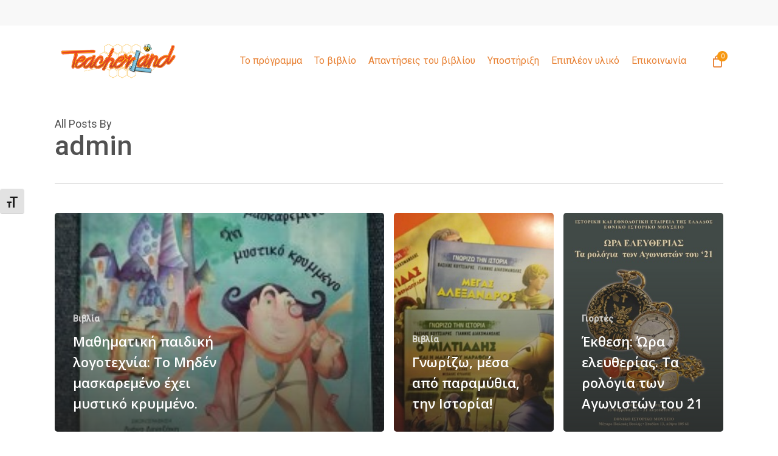

--- FILE ---
content_type: text/html; charset=UTF-8
request_url: https://robo-t.gr/author/admin/
body_size: 74200
content:
<!doctype html>
<html lang="el" class="no-js">
<head>
	<meta charset="UTF-8">
	<meta name="viewport" content="width=device-width, initial-scale=1, maximum-scale=1, user-scalable=0" /><meta name='robots' content='index, follow, max-image-preview:large, max-snippet:-1, max-video-preview:-1' />

	<!-- This site is optimized with the Yoast SEO plugin v21.8.1 - https://yoast.com/wordpress/plugins/seo/ -->
	<title>admin, Συντάκης στο Robo-T</title>
	<link rel="canonical" href="https://robo-t.gr/author/admin/" />
	<meta property="og:locale" content="el_GR" />
	<meta property="og:type" content="profile" />
	<meta property="og:title" content="admin, Συντάκης στο Robo-T" />
	<meta property="og:url" content="https://robo-t.gr/author/admin/" />
	<meta property="og:site_name" content="Robo-T" />
	<meta property="og:image" content="https://secure.gravatar.com/avatar/483c82b1698b99ab1d2682d4302428bf?s=500&d=mm&r=g" />
	<meta name="twitter:card" content="summary_large_image" />
	<script type="application/ld+json" class="yoast-schema-graph">{"@context":"https://schema.org","@graph":[{"@type":"ProfilePage","@id":"https://robo-t.gr/author/admin/","url":"https://robo-t.gr/author/admin/","name":"admin, Συντάκης στο Robo-T","isPartOf":{"@id":"https://robo-t.gr/#website"},"primaryImageOfPage":{"@id":"https://robo-t.gr/author/admin/#primaryimage"},"image":{"@id":"https://robo-t.gr/author/admin/#primaryimage"},"thumbnailUrl":"https://robo-t.gr/wp-content/uploads/2020/03/miden2.jpg","breadcrumb":{"@id":"https://robo-t.gr/author/admin/#breadcrumb"},"inLanguage":"el","potentialAction":[{"@type":"ReadAction","target":["https://robo-t.gr/author/admin/"]}]},{"@type":"ImageObject","inLanguage":"el","@id":"https://robo-t.gr/author/admin/#primaryimage","url":"https://robo-t.gr/wp-content/uploads/2020/03/miden2.jpg","contentUrl":"https://robo-t.gr/wp-content/uploads/2020/03/miden2.jpg","width":224,"height":288},{"@type":"BreadcrumbList","@id":"https://robo-t.gr/author/admin/#breadcrumb","itemListElement":[{"@type":"ListItem","position":1,"name":"Αρχική","item":"https://robo-t.gr/"},{"@type":"ListItem","position":2,"name":"Αρχεία για admin"}]},{"@type":"WebSite","@id":"https://robo-t.gr/#website","url":"https://robo-t.gr/","name":"Teacherland:","description":"Πληροφορική και Ρομποτική για το δημοτικό","publisher":{"@id":"https://robo-t.gr/#organization"},"potentialAction":[{"@type":"SearchAction","target":{"@type":"EntryPoint","urlTemplate":"https://robo-t.gr/?s={search_term_string}"},"query-input":"required name=search_term_string"}],"inLanguage":"el"},{"@type":"Organization","@id":"https://robo-t.gr/#organization","name":"teacherland.gr","url":"https://robo-t.gr/","logo":{"@type":"ImageObject","inLanguage":"el","@id":"https://robo-t.gr/#/schema/logo/image/","url":"https://i0.wp.com/www.teacherland.gr/wp-content/uploads/2020/03/logo.png?fit=419%2C120&ssl=1","contentUrl":"https://i0.wp.com/www.teacherland.gr/wp-content/uploads/2020/03/logo.png?fit=419%2C120&ssl=1","width":419,"height":120,"caption":"teacherland.gr"},"image":{"@id":"https://robo-t.gr/#/schema/logo/image/"},"sameAs":["https://www.facebook.com/teacherland.gr","https://www.instagram.com/teacherlandedu/","https://www.youtube.com/teacherlandeducation"]},{"@type":"Person","@id":"https://robo-t.gr/#/schema/person/9a8de2ea9d8e817a1f36f773a685e22e","name":"admin","image":{"@type":"ImageObject","inLanguage":"el","@id":"https://robo-t.gr/#/schema/person/image/","url":"https://secure.gravatar.com/avatar/483c82b1698b99ab1d2682d4302428bf?s=96&d=mm&r=g","contentUrl":"https://secure.gravatar.com/avatar/483c82b1698b99ab1d2682d4302428bf?s=96&d=mm&r=g","caption":"admin"},"mainEntityOfPage":{"@id":"https://robo-t.gr/author/admin/"}}]}</script>
	<!-- / Yoast SEO plugin. -->


<link rel='dns-prefetch' href='//www.googletagmanager.com' />
<link rel='dns-prefetch' href='//fonts.googleapis.com' />
<link rel="alternate" type="application/rss+xml" title="Ροή RSS &raquo; Robo-T" href="https://robo-t.gr/feed/" />
<link rel="alternate" type="application/rss+xml" title="Ροή Σχολίων &raquo; Robo-T" href="https://robo-t.gr/comments/feed/" />
<link rel="alternate" type="application/rss+xml" title="Robo-T &raquo; Κανάλι άρθρων του/της admin" href="https://robo-t.gr/author/admin/feed/" />
<script type="text/javascript">
window._wpemojiSettings = {"baseUrl":"https:\/\/s.w.org\/images\/core\/emoji\/14.0.0\/72x72\/","ext":".png","svgUrl":"https:\/\/s.w.org\/images\/core\/emoji\/14.0.0\/svg\/","svgExt":".svg","source":{"concatemoji":"https:\/\/robo-t.gr\/wp-includes\/js\/wp-emoji-release.min.js?ver=6.2.8"}};
/*! This file is auto-generated */
!function(e,a,t){var n,r,o,i=a.createElement("canvas"),p=i.getContext&&i.getContext("2d");function s(e,t){p.clearRect(0,0,i.width,i.height),p.fillText(e,0,0);e=i.toDataURL();return p.clearRect(0,0,i.width,i.height),p.fillText(t,0,0),e===i.toDataURL()}function c(e){var t=a.createElement("script");t.src=e,t.defer=t.type="text/javascript",a.getElementsByTagName("head")[0].appendChild(t)}for(o=Array("flag","emoji"),t.supports={everything:!0,everythingExceptFlag:!0},r=0;r<o.length;r++)t.supports[o[r]]=function(e){if(p&&p.fillText)switch(p.textBaseline="top",p.font="600 32px Arial",e){case"flag":return s("\ud83c\udff3\ufe0f\u200d\u26a7\ufe0f","\ud83c\udff3\ufe0f\u200b\u26a7\ufe0f")?!1:!s("\ud83c\uddfa\ud83c\uddf3","\ud83c\uddfa\u200b\ud83c\uddf3")&&!s("\ud83c\udff4\udb40\udc67\udb40\udc62\udb40\udc65\udb40\udc6e\udb40\udc67\udb40\udc7f","\ud83c\udff4\u200b\udb40\udc67\u200b\udb40\udc62\u200b\udb40\udc65\u200b\udb40\udc6e\u200b\udb40\udc67\u200b\udb40\udc7f");case"emoji":return!s("\ud83e\udef1\ud83c\udffb\u200d\ud83e\udef2\ud83c\udfff","\ud83e\udef1\ud83c\udffb\u200b\ud83e\udef2\ud83c\udfff")}return!1}(o[r]),t.supports.everything=t.supports.everything&&t.supports[o[r]],"flag"!==o[r]&&(t.supports.everythingExceptFlag=t.supports.everythingExceptFlag&&t.supports[o[r]]);t.supports.everythingExceptFlag=t.supports.everythingExceptFlag&&!t.supports.flag,t.DOMReady=!1,t.readyCallback=function(){t.DOMReady=!0},t.supports.everything||(n=function(){t.readyCallback()},a.addEventListener?(a.addEventListener("DOMContentLoaded",n,!1),e.addEventListener("load",n,!1)):(e.attachEvent("onload",n),a.attachEvent("onreadystatechange",function(){"complete"===a.readyState&&t.readyCallback()})),(e=t.source||{}).concatemoji?c(e.concatemoji):e.wpemoji&&e.twemoji&&(c(e.twemoji),c(e.wpemoji)))}(window,document,window._wpemojiSettings);
</script>
<style type="text/css">
img.wp-smiley,
img.emoji {
	display: inline !important;
	border: none !important;
	box-shadow: none !important;
	height: 1em !important;
	width: 1em !important;
	margin: 0 0.07em !important;
	vertical-align: -0.1em !important;
	background: none !important;
	padding: 0 !important;
}
</style>
	<link rel='stylesheet' id='wp-block-library-css' href='https://robo-t.gr/wp-includes/css/dist/block-library/style.min.css?ver=6.2.8' type='text/css' media='all' />
<link rel='stylesheet' id='wc-blocks-vendors-style-css' href='https://robo-t.gr/wp-content/plugins/woocommerce/packages/woocommerce-blocks/build/wc-blocks-vendors-style.css?ver=10.2.4' type='text/css' media='all' />
<link rel='stylesheet' id='wc-blocks-style-css' href='https://robo-t.gr/wp-content/plugins/woocommerce/packages/woocommerce-blocks/build/wc-blocks-style.css?ver=10.2.4' type='text/css' media='all' />
<link rel='stylesheet' id='classic-theme-styles-css' href='https://robo-t.gr/wp-includes/css/classic-themes.min.css?ver=6.2.8' type='text/css' media='all' />
<style id='global-styles-inline-css' type='text/css'>
body{--wp--preset--color--black: #000000;--wp--preset--color--cyan-bluish-gray: #abb8c3;--wp--preset--color--white: #ffffff;--wp--preset--color--pale-pink: #f78da7;--wp--preset--color--vivid-red: #cf2e2e;--wp--preset--color--luminous-vivid-orange: #ff6900;--wp--preset--color--luminous-vivid-amber: #fcb900;--wp--preset--color--light-green-cyan: #7bdcb5;--wp--preset--color--vivid-green-cyan: #00d084;--wp--preset--color--pale-cyan-blue: #8ed1fc;--wp--preset--color--vivid-cyan-blue: #0693e3;--wp--preset--color--vivid-purple: #9b51e0;--wp--preset--gradient--vivid-cyan-blue-to-vivid-purple: linear-gradient(135deg,rgba(6,147,227,1) 0%,rgb(155,81,224) 100%);--wp--preset--gradient--light-green-cyan-to-vivid-green-cyan: linear-gradient(135deg,rgb(122,220,180) 0%,rgb(0,208,130) 100%);--wp--preset--gradient--luminous-vivid-amber-to-luminous-vivid-orange: linear-gradient(135deg,rgba(252,185,0,1) 0%,rgba(255,105,0,1) 100%);--wp--preset--gradient--luminous-vivid-orange-to-vivid-red: linear-gradient(135deg,rgba(255,105,0,1) 0%,rgb(207,46,46) 100%);--wp--preset--gradient--very-light-gray-to-cyan-bluish-gray: linear-gradient(135deg,rgb(238,238,238) 0%,rgb(169,184,195) 100%);--wp--preset--gradient--cool-to-warm-spectrum: linear-gradient(135deg,rgb(74,234,220) 0%,rgb(151,120,209) 20%,rgb(207,42,186) 40%,rgb(238,44,130) 60%,rgb(251,105,98) 80%,rgb(254,248,76) 100%);--wp--preset--gradient--blush-light-purple: linear-gradient(135deg,rgb(255,206,236) 0%,rgb(152,150,240) 100%);--wp--preset--gradient--blush-bordeaux: linear-gradient(135deg,rgb(254,205,165) 0%,rgb(254,45,45) 50%,rgb(107,0,62) 100%);--wp--preset--gradient--luminous-dusk: linear-gradient(135deg,rgb(255,203,112) 0%,rgb(199,81,192) 50%,rgb(65,88,208) 100%);--wp--preset--gradient--pale-ocean: linear-gradient(135deg,rgb(255,245,203) 0%,rgb(182,227,212) 50%,rgb(51,167,181) 100%);--wp--preset--gradient--electric-grass: linear-gradient(135deg,rgb(202,248,128) 0%,rgb(113,206,126) 100%);--wp--preset--gradient--midnight: linear-gradient(135deg,rgb(2,3,129) 0%,rgb(40,116,252) 100%);--wp--preset--duotone--dark-grayscale: url('#wp-duotone-dark-grayscale');--wp--preset--duotone--grayscale: url('#wp-duotone-grayscale');--wp--preset--duotone--purple-yellow: url('#wp-duotone-purple-yellow');--wp--preset--duotone--blue-red: url('#wp-duotone-blue-red');--wp--preset--duotone--midnight: url('#wp-duotone-midnight');--wp--preset--duotone--magenta-yellow: url('#wp-duotone-magenta-yellow');--wp--preset--duotone--purple-green: url('#wp-duotone-purple-green');--wp--preset--duotone--blue-orange: url('#wp-duotone-blue-orange');--wp--preset--font-size--small: 13px;--wp--preset--font-size--medium: 20px;--wp--preset--font-size--large: 36px;--wp--preset--font-size--x-large: 42px;--wp--preset--spacing--20: 0.44rem;--wp--preset--spacing--30: 0.67rem;--wp--preset--spacing--40: 1rem;--wp--preset--spacing--50: 1.5rem;--wp--preset--spacing--60: 2.25rem;--wp--preset--spacing--70: 3.38rem;--wp--preset--spacing--80: 5.06rem;--wp--preset--shadow--natural: 6px 6px 9px rgba(0, 0, 0, 0.2);--wp--preset--shadow--deep: 12px 12px 50px rgba(0, 0, 0, 0.4);--wp--preset--shadow--sharp: 6px 6px 0px rgba(0, 0, 0, 0.2);--wp--preset--shadow--outlined: 6px 6px 0px -3px rgba(255, 255, 255, 1), 6px 6px rgba(0, 0, 0, 1);--wp--preset--shadow--crisp: 6px 6px 0px rgba(0, 0, 0, 1);}:where(.is-layout-flex){gap: 0.5em;}body .is-layout-flow > .alignleft{float: left;margin-inline-start: 0;margin-inline-end: 2em;}body .is-layout-flow > .alignright{float: right;margin-inline-start: 2em;margin-inline-end: 0;}body .is-layout-flow > .aligncenter{margin-left: auto !important;margin-right: auto !important;}body .is-layout-constrained > .alignleft{float: left;margin-inline-start: 0;margin-inline-end: 2em;}body .is-layout-constrained > .alignright{float: right;margin-inline-start: 2em;margin-inline-end: 0;}body .is-layout-constrained > .aligncenter{margin-left: auto !important;margin-right: auto !important;}body .is-layout-constrained > :where(:not(.alignleft):not(.alignright):not(.alignfull)){max-width: var(--wp--style--global--content-size);margin-left: auto !important;margin-right: auto !important;}body .is-layout-constrained > .alignwide{max-width: var(--wp--style--global--wide-size);}body .is-layout-flex{display: flex;}body .is-layout-flex{flex-wrap: wrap;align-items: center;}body .is-layout-flex > *{margin: 0;}:where(.wp-block-columns.is-layout-flex){gap: 2em;}.has-black-color{color: var(--wp--preset--color--black) !important;}.has-cyan-bluish-gray-color{color: var(--wp--preset--color--cyan-bluish-gray) !important;}.has-white-color{color: var(--wp--preset--color--white) !important;}.has-pale-pink-color{color: var(--wp--preset--color--pale-pink) !important;}.has-vivid-red-color{color: var(--wp--preset--color--vivid-red) !important;}.has-luminous-vivid-orange-color{color: var(--wp--preset--color--luminous-vivid-orange) !important;}.has-luminous-vivid-amber-color{color: var(--wp--preset--color--luminous-vivid-amber) !important;}.has-light-green-cyan-color{color: var(--wp--preset--color--light-green-cyan) !important;}.has-vivid-green-cyan-color{color: var(--wp--preset--color--vivid-green-cyan) !important;}.has-pale-cyan-blue-color{color: var(--wp--preset--color--pale-cyan-blue) !important;}.has-vivid-cyan-blue-color{color: var(--wp--preset--color--vivid-cyan-blue) !important;}.has-vivid-purple-color{color: var(--wp--preset--color--vivid-purple) !important;}.has-black-background-color{background-color: var(--wp--preset--color--black) !important;}.has-cyan-bluish-gray-background-color{background-color: var(--wp--preset--color--cyan-bluish-gray) !important;}.has-white-background-color{background-color: var(--wp--preset--color--white) !important;}.has-pale-pink-background-color{background-color: var(--wp--preset--color--pale-pink) !important;}.has-vivid-red-background-color{background-color: var(--wp--preset--color--vivid-red) !important;}.has-luminous-vivid-orange-background-color{background-color: var(--wp--preset--color--luminous-vivid-orange) !important;}.has-luminous-vivid-amber-background-color{background-color: var(--wp--preset--color--luminous-vivid-amber) !important;}.has-light-green-cyan-background-color{background-color: var(--wp--preset--color--light-green-cyan) !important;}.has-vivid-green-cyan-background-color{background-color: var(--wp--preset--color--vivid-green-cyan) !important;}.has-pale-cyan-blue-background-color{background-color: var(--wp--preset--color--pale-cyan-blue) !important;}.has-vivid-cyan-blue-background-color{background-color: var(--wp--preset--color--vivid-cyan-blue) !important;}.has-vivid-purple-background-color{background-color: var(--wp--preset--color--vivid-purple) !important;}.has-black-border-color{border-color: var(--wp--preset--color--black) !important;}.has-cyan-bluish-gray-border-color{border-color: var(--wp--preset--color--cyan-bluish-gray) !important;}.has-white-border-color{border-color: var(--wp--preset--color--white) !important;}.has-pale-pink-border-color{border-color: var(--wp--preset--color--pale-pink) !important;}.has-vivid-red-border-color{border-color: var(--wp--preset--color--vivid-red) !important;}.has-luminous-vivid-orange-border-color{border-color: var(--wp--preset--color--luminous-vivid-orange) !important;}.has-luminous-vivid-amber-border-color{border-color: var(--wp--preset--color--luminous-vivid-amber) !important;}.has-light-green-cyan-border-color{border-color: var(--wp--preset--color--light-green-cyan) !important;}.has-vivid-green-cyan-border-color{border-color: var(--wp--preset--color--vivid-green-cyan) !important;}.has-pale-cyan-blue-border-color{border-color: var(--wp--preset--color--pale-cyan-blue) !important;}.has-vivid-cyan-blue-border-color{border-color: var(--wp--preset--color--vivid-cyan-blue) !important;}.has-vivid-purple-border-color{border-color: var(--wp--preset--color--vivid-purple) !important;}.has-vivid-cyan-blue-to-vivid-purple-gradient-background{background: var(--wp--preset--gradient--vivid-cyan-blue-to-vivid-purple) !important;}.has-light-green-cyan-to-vivid-green-cyan-gradient-background{background: var(--wp--preset--gradient--light-green-cyan-to-vivid-green-cyan) !important;}.has-luminous-vivid-amber-to-luminous-vivid-orange-gradient-background{background: var(--wp--preset--gradient--luminous-vivid-amber-to-luminous-vivid-orange) !important;}.has-luminous-vivid-orange-to-vivid-red-gradient-background{background: var(--wp--preset--gradient--luminous-vivid-orange-to-vivid-red) !important;}.has-very-light-gray-to-cyan-bluish-gray-gradient-background{background: var(--wp--preset--gradient--very-light-gray-to-cyan-bluish-gray) !important;}.has-cool-to-warm-spectrum-gradient-background{background: var(--wp--preset--gradient--cool-to-warm-spectrum) !important;}.has-blush-light-purple-gradient-background{background: var(--wp--preset--gradient--blush-light-purple) !important;}.has-blush-bordeaux-gradient-background{background: var(--wp--preset--gradient--blush-bordeaux) !important;}.has-luminous-dusk-gradient-background{background: var(--wp--preset--gradient--luminous-dusk) !important;}.has-pale-ocean-gradient-background{background: var(--wp--preset--gradient--pale-ocean) !important;}.has-electric-grass-gradient-background{background: var(--wp--preset--gradient--electric-grass) !important;}.has-midnight-gradient-background{background: var(--wp--preset--gradient--midnight) !important;}.has-small-font-size{font-size: var(--wp--preset--font-size--small) !important;}.has-medium-font-size{font-size: var(--wp--preset--font-size--medium) !important;}.has-large-font-size{font-size: var(--wp--preset--font-size--large) !important;}.has-x-large-font-size{font-size: var(--wp--preset--font-size--x-large) !important;}
.wp-block-navigation a:where(:not(.wp-element-button)){color: inherit;}
:where(.wp-block-columns.is-layout-flex){gap: 2em;}
.wp-block-pullquote{font-size: 1.5em;line-height: 1.6;}
</style>
<link rel='stylesheet' id='woocommerce-layout-css' href='https://robo-t.gr/wp-content/plugins/woocommerce/assets/css/woocommerce-layout.css?ver=7.8.2' type='text/css' media='all' />
<link rel='stylesheet' id='woocommerce-smallscreen-css' href='https://robo-t.gr/wp-content/plugins/woocommerce/assets/css/woocommerce-smallscreen.css?ver=7.8.2' type='text/css' media='only screen and (max-width: 768px)' />
<link rel='stylesheet' id='woocommerce-general-css' href='https://robo-t.gr/wp-content/plugins/woocommerce/assets/css/woocommerce.css?ver=7.8.2' type='text/css' media='all' />
<style id='woocommerce-inline-inline-css' type='text/css'>
.woocommerce form .form-row .required { visibility: visible; }
</style>
<link rel='stylesheet' id='ui-font-css' href='https://robo-t.gr/wp-content/plugins/wp-accessibility/toolbar/fonts/css/a11y-toolbar.css?ver=2.2.6' type='text/css' media='all' />
<link rel='stylesheet' id='wpa-toolbar-css' href='https://robo-t.gr/wp-content/plugins/wp-accessibility/toolbar/css/a11y.css?ver=2.2.6' type='text/css' media='all' />
<link rel='stylesheet' id='ui-fontsize.css-css' href='https://robo-t.gr/wp-content/plugins/wp-accessibility/toolbar/css/a11y-fontsize.css?ver=2.2.6' type='text/css' media='all' />
<style id='ui-fontsize.css-inline-css' type='text/css'>
html { --wpa-font-size: clamp( 24px, 1.5rem, 36px ); --wpa-h1-size : clamp( 48px, 3rem, 72px ); --wpa-h2-size : clamp( 40px, 2.5rem, 60px ); --wpa-h3-size : clamp( 32px, 2rem, 48px ); --wpa-h4-size : clamp( 28px, 1.75rem, 42px ); --wpa-sub-list-size: 1.1em; --wpa-sub-sub-list-size: 1em; } 
</style>
<link rel='stylesheet' id='wpa-style-css' href='https://robo-t.gr/wp-content/plugins/wp-accessibility/css/wpa-style.css?ver=2.2.6' type='text/css' media='all' />
<style id='wpa-style-inline-css' type='text/css'>

.wpa-visible-ltr#skiplinks a,  .wpa-visible-ltr#skiplinks a:visited {
	
}
.wpa-visible-ltr#skiplinks a:active, .wpa-visible-ltr#skiplinks a:hover, .wpa-visible-ltr#skiplinks a:focus {
	
}
	:root { --admin-bar-top : 7px; }
</style>
<link rel='stylesheet' id='font-awesome-css' href='https://robo-t.gr/wp-content/themes/salient/css/font-awesome-legacy.min.css?ver=4.7.1' type='text/css' media='all' />
<link rel='stylesheet' id='salient-grid-system-css' href='https://robo-t.gr/wp-content/themes/salient/css/build/grid-system.css?ver=15.0.4' type='text/css' media='all' />
<link rel='stylesheet' id='main-styles-css' href='https://robo-t.gr/wp-content/themes/salient/css/build/style.css?ver=15.0.4' type='text/css' media='all' />
<link rel='stylesheet' id='nectar-header-secondary-nav-css' href='https://robo-t.gr/wp-content/themes/salient/css/build/header/header-secondary-nav.css?ver=15.0.4' type='text/css' media='all' />
<link rel='stylesheet' id='nectar_default_font_open_sans-css' href='https://fonts.googleapis.com/css?family=Open+Sans%3A300%2C400%2C600%2C700&#038;subset=latin%2Clatin-ext' type='text/css' media='all' />
<link rel='stylesheet' id='nectar-blog-auto-masonry-meta-overlaid-spaced-css' href='https://robo-t.gr/wp-content/themes/salient/css/build/blog/auto-masonry-meta-overlaid-spaced.css?ver=15.0.4' type='text/css' media='all' />
<link rel='stylesheet' id='responsive-css' href='https://robo-t.gr/wp-content/themes/salient/css/build/responsive.css?ver=15.0.4' type='text/css' media='all' />
<link rel='stylesheet' id='nectar-product-style-classic-css' href='https://robo-t.gr/wp-content/themes/salient/css/build/third-party/woocommerce/product-style-classic.css?ver=15.0.4' type='text/css' media='all' />
<link rel='stylesheet' id='woocommerce-css' href='https://robo-t.gr/wp-content/themes/salient/css/build/woocommerce.css?ver=15.0.4' type='text/css' media='all' />
<link rel='stylesheet' id='skin-material-css' href='https://robo-t.gr/wp-content/themes/salient/css/build/skin-material.css?ver=15.0.4' type='text/css' media='all' />
<link rel='stylesheet' id='salient-wp-menu-dynamic-css' href='https://robo-t.gr/wp-content/uploads/salient/menu-dynamic.css?ver=58725' type='text/css' media='all' />
<link rel='stylesheet' id='tablepress-default-css' href='https://robo-t.gr/wp-content/plugins/tablepress/css/build/default.css?ver=3.2.6' type='text/css' media='all' />
<link rel='stylesheet' id='dynamic-css-css' href='https://robo-t.gr/wp-content/themes/salient/css/salient-dynamic-styles.css?ver=49072' type='text/css' media='all' />
<style id='dynamic-css-inline-css' type='text/css'>
.archive.author .row .col.section-title span,.archive.category .row .col.section-title span,.archive.tag .row .col.section-title span,.archive.date .row .col.section-title span{padding-left:0}body.author #page-header-wrap #page-header-bg,body.category #page-header-wrap #page-header-bg,body.tag #page-header-wrap #page-header-bg,body.date #page-header-wrap #page-header-bg{height:auto;padding-top:8%;padding-bottom:8%;}.archive #page-header-wrap{height:auto;}.archive.category .row .col.section-title p,.archive.tag .row .col.section-title p{margin-top:10px;}body[data-bg-header="true"].category .container-wrap,body[data-bg-header="true"].author .container-wrap,body[data-bg-header="true"].date .container-wrap,body[data-bg-header="true"].blog .container-wrap{padding-top:4.1em!important}body[data-bg-header="true"].archive .container-wrap.meta_overlaid_blog,body[data-bg-header="true"].category .container-wrap.meta_overlaid_blog,body[data-bg-header="true"].author .container-wrap.meta_overlaid_blog,body[data-bg-header="true"].date .container-wrap.meta_overlaid_blog{padding-top:0!important;}body.archive #page-header-bg:not(.fullscreen-header) .span_6{position:relative;-webkit-transform:none;transform:none;top:0;}@media only screen and (min-width:1000px){body #ajax-content-wrap.no-scroll{min-height:calc(100vh - 158px);height:calc(100vh - 158px)!important;}}@media only screen and (min-width:1000px){#page-header-wrap.fullscreen-header,#page-header-wrap.fullscreen-header #page-header-bg,html:not(.nectar-box-roll-loaded) .nectar-box-roll > #page-header-bg.fullscreen-header,.nectar_fullscreen_zoom_recent_projects,#nectar_fullscreen_rows:not(.afterLoaded) > div{height:calc(100vh - 157px);}.wpb_row.vc_row-o-full-height.top-level,.wpb_row.vc_row-o-full-height.top-level > .col.span_12{min-height:calc(100vh - 157px);}html:not(.nectar-box-roll-loaded) .nectar-box-roll > #page-header-bg.fullscreen-header{top:158px;}.nectar-slider-wrap[data-fullscreen="true"]:not(.loaded),.nectar-slider-wrap[data-fullscreen="true"]:not(.loaded) .swiper-container{height:calc(100vh - 156px)!important;}.admin-bar .nectar-slider-wrap[data-fullscreen="true"]:not(.loaded),.admin-bar .nectar-slider-wrap[data-fullscreen="true"]:not(.loaded) .swiper-container{height:calc(100vh - 156px - 32px)!important;}}.admin-bar[class*="page-template-template-no-header"] .wpb_row.vc_row-o-full-height.top-level,.admin-bar[class*="page-template-template-no-header"] .wpb_row.vc_row-o-full-height.top-level > .col.span_12{min-height:calc(100vh - 32px);}body[class*="page-template-template-no-header"] .wpb_row.vc_row-o-full-height.top-level,body[class*="page-template-template-no-header"] .wpb_row.vc_row-o-full-height.top-level > .col.span_12{min-height:100vh;}@media only screen and (max-width:999px){.using-mobile-browser #nectar_fullscreen_rows:not(.afterLoaded):not([data-mobile-disable="on"]) > div{height:calc(100vh - 136px);}.using-mobile-browser .wpb_row.vc_row-o-full-height.top-level,.using-mobile-browser .wpb_row.vc_row-o-full-height.top-level > .col.span_12,[data-permanent-transparent="1"].using-mobile-browser .wpb_row.vc_row-o-full-height.top-level,[data-permanent-transparent="1"].using-mobile-browser .wpb_row.vc_row-o-full-height.top-level > .col.span_12{min-height:calc(100vh - 136px);}html:not(.nectar-box-roll-loaded) .nectar-box-roll > #page-header-bg.fullscreen-header,.nectar_fullscreen_zoom_recent_projects,.nectar-slider-wrap[data-fullscreen="true"]:not(.loaded),.nectar-slider-wrap[data-fullscreen="true"]:not(.loaded) .swiper-container,#nectar_fullscreen_rows:not(.afterLoaded):not([data-mobile-disable="on"]) > div{height:calc(100vh - 83px);}.wpb_row.vc_row-o-full-height.top-level,.wpb_row.vc_row-o-full-height.top-level > .col.span_12{min-height:calc(100vh - 83px);}body[data-transparent-header="false"] #ajax-content-wrap.no-scroll{min-height:calc(100vh - 83px);height:calc(100vh - 83px);}}.post-type-archive-product.woocommerce .container-wrap,.tax-product_cat.woocommerce .container-wrap{background-color:#f6f6f6;}.woocommerce.single-product #single-meta{position:relative!important;top:0!important;margin:0;left:8px;height:auto;}.woocommerce.single-product #single-meta:after{display:block;content:" ";clear:both;height:1px;}.woocommerce ul.products li.product.material,.woocommerce-page ul.products li.product.material{background-color:#ffffff;}.woocommerce ul.products li.product.minimal .product-wrap,.woocommerce ul.products li.product.minimal .background-color-expand,.woocommerce-page ul.products li.product.minimal .product-wrap,.woocommerce-page ul.products li.product.minimal .background-color-expand{background-color:#ffffff;}.screen-reader-text,.nectar-skip-to-content:not(:focus){border:0;clip:rect(1px,1px,1px,1px);clip-path:inset(50%);height:1px;margin:-1px;overflow:hidden;padding:0;position:absolute!important;width:1px;word-wrap:normal!important;}.row .col img:not([srcset]){width:auto;}.row .col img.img-with-animation.nectar-lazy:not([srcset]){width:100%;}
.rpt_feature
{
    	font-size: 18px !important;
}

.rpt_description
{
    	font-size: 18px !important;
}
</style>
<link rel='stylesheet' id='rpt-css' href='https://robo-t.gr/wp-content/plugins/dk-pricr-responsive-pricing-table/inc/css/rpt_style.min.css?ver=5.1.13' type='text/css' media='all' />
<link rel='stylesheet' id='redux-google-fonts-salient_redux-css' href='https://fonts.googleapis.com/css?family=Roboto%3A400%2C500&#038;ver=1686841239' type='text/css' media='all' />
<script type='text/javascript' src='https://robo-t.gr/wp-includes/js/jquery/jquery.min.js?ver=3.6.4' id='jquery-core-js'></script>
<script type='text/javascript' src='https://robo-t.gr/wp-includes/js/jquery/jquery-migrate.min.js?ver=3.4.0' id='jquery-migrate-js'></script>
<script type='text/javascript' src='https://robo-t.gr/wp-content/plugins/dk-pricr-responsive-pricing-table/inc/js/rpt.min.js?ver=5.1.13' id='rpt-js'></script>
<link rel="https://api.w.org/" href="https://robo-t.gr/wp-json/" /><link rel="alternate" type="application/json" href="https://robo-t.gr/wp-json/wp/v2/users/1" /><link rel="EditURI" type="application/rsd+xml" title="RSD" href="https://robo-t.gr/xmlrpc.php?rsd" />
<link rel="wlwmanifest" type="application/wlwmanifest+xml" href="https://robo-t.gr/wp-includes/wlwmanifest.xml" />
<meta name="generator" content="WordPress 6.2.8" />
<meta name="generator" content="WooCommerce 7.8.2" />
<script type="text/javascript"> var root = document.getElementsByTagName( "html" )[0]; root.setAttribute( "class", "js" ); </script><!-- Global site tag (gtag.js) - Google Analytics -->
<script async src="https://www.googletagmanager.com/gtag/js?id=UA-67837630-1"></script>
<script>
  window.dataLayer = window.dataLayer || [];
  function gtag(){dataLayer.push(arguments);}
  gtag('js', new Date());

  gtag('config', 'UA-67837630-1');
</script>	<noscript><style>.woocommerce-product-gallery{ opacity: 1 !important; }</style></noscript>
	<meta name="generator" content="Powered by WPBakery Page Builder - drag and drop page builder for WordPress."/>
<link rel="icon" href="https://robo-t.gr/wp-content/uploads/2023/06/cropped-HighresScreenshot00002-32x32.jpg" sizes="32x32" />
<link rel="icon" href="https://robo-t.gr/wp-content/uploads/2023/06/cropped-HighresScreenshot00002-192x192.jpg" sizes="192x192" />
<link rel="apple-touch-icon" href="https://robo-t.gr/wp-content/uploads/2023/06/cropped-HighresScreenshot00002-180x180.jpg" />
<meta name="msapplication-TileImage" content="https://robo-t.gr/wp-content/uploads/2023/06/cropped-HighresScreenshot00002-270x270.jpg" />
<noscript><style> .wpb_animate_when_almost_visible { opacity: 1; }</style></noscript></head><body class="archive author author-admin author-1 theme-salient woocommerce-no-js wpa-excerpt material wpb-js-composer js-comp-ver-6.9.1 vc_responsive" data-footer-reveal="1" data-footer-reveal-shadow="none" data-header-format="default" data-body-border="off" data-boxed-style="" data-header-breakpoint="1000" data-dropdown-style="minimal" data-cae="easeOutCubic" data-cad="750" data-megamenu-width="contained" data-aie="none" data-ls="fancybox" data-apte="standard" data-hhun="0" data-fancy-form-rcs="default" data-form-style="default" data-form-submit="regular" data-is="minimal" data-button-style="slightly_rounded_shadow" data-user-account-button="false" data-flex-cols="true" data-col-gap="default" data-header-inherit-rc="false" data-header-search="false" data-animated-anchors="true" data-ajax-transitions="false" data-full-width-header="false" data-slide-out-widget-area="true" data-slide-out-widget-area-style="simple" data-user-set-ocm="off" data-loading-animation="none" data-bg-header="false" data-responsive="1" data-ext-responsive="true" data-ext-padding="90" data-header-resize="1" data-header-color="custom" data-transparent-header="false" data-cart="true" data-remove-m-parallax="" data-remove-m-video-bgs="" data-m-animate="0" data-force-header-trans-color="light" data-smooth-scrolling="0" data-permanent-transparent="false" >
	
	<script type="text/javascript">
	 (function(window, document) {

		 if(navigator.userAgent.match(/(Android|iPod|iPhone|iPad|BlackBerry|IEMobile|Opera Mini)/)) {
			 document.body.className += " using-mobile-browser mobile ";
		 }

		 if( !("ontouchstart" in window) ) {

			 var body = document.querySelector("body");
			 var winW = window.innerWidth;
			 var bodyW = body.clientWidth;

			 if (winW > bodyW + 4) {
				 body.setAttribute("style", "--scroll-bar-w: " + (winW - bodyW - 4) + "px");
			 } else {
				 body.setAttribute("style", "--scroll-bar-w: 0px");
			 }
		 }

	 })(window, document);
   </script><svg xmlns="http://www.w3.org/2000/svg" viewBox="0 0 0 0" width="0" height="0" focusable="false" role="none" style="visibility: hidden; position: absolute; left: -9999px; overflow: hidden;" ><defs><filter id="wp-duotone-dark-grayscale"><feColorMatrix color-interpolation-filters="sRGB" type="matrix" values=" .299 .587 .114 0 0 .299 .587 .114 0 0 .299 .587 .114 0 0 .299 .587 .114 0 0 " /><feComponentTransfer color-interpolation-filters="sRGB" ><feFuncR type="table" tableValues="0 0.49803921568627" /><feFuncG type="table" tableValues="0 0.49803921568627" /><feFuncB type="table" tableValues="0 0.49803921568627" /><feFuncA type="table" tableValues="1 1" /></feComponentTransfer><feComposite in2="SourceGraphic" operator="in" /></filter></defs></svg><svg xmlns="http://www.w3.org/2000/svg" viewBox="0 0 0 0" width="0" height="0" focusable="false" role="none" style="visibility: hidden; position: absolute; left: -9999px; overflow: hidden;" ><defs><filter id="wp-duotone-grayscale"><feColorMatrix color-interpolation-filters="sRGB" type="matrix" values=" .299 .587 .114 0 0 .299 .587 .114 0 0 .299 .587 .114 0 0 .299 .587 .114 0 0 " /><feComponentTransfer color-interpolation-filters="sRGB" ><feFuncR type="table" tableValues="0 1" /><feFuncG type="table" tableValues="0 1" /><feFuncB type="table" tableValues="0 1" /><feFuncA type="table" tableValues="1 1" /></feComponentTransfer><feComposite in2="SourceGraphic" operator="in" /></filter></defs></svg><svg xmlns="http://www.w3.org/2000/svg" viewBox="0 0 0 0" width="0" height="0" focusable="false" role="none" style="visibility: hidden; position: absolute; left: -9999px; overflow: hidden;" ><defs><filter id="wp-duotone-purple-yellow"><feColorMatrix color-interpolation-filters="sRGB" type="matrix" values=" .299 .587 .114 0 0 .299 .587 .114 0 0 .299 .587 .114 0 0 .299 .587 .114 0 0 " /><feComponentTransfer color-interpolation-filters="sRGB" ><feFuncR type="table" tableValues="0.54901960784314 0.98823529411765" /><feFuncG type="table" tableValues="0 1" /><feFuncB type="table" tableValues="0.71764705882353 0.25490196078431" /><feFuncA type="table" tableValues="1 1" /></feComponentTransfer><feComposite in2="SourceGraphic" operator="in" /></filter></defs></svg><svg xmlns="http://www.w3.org/2000/svg" viewBox="0 0 0 0" width="0" height="0" focusable="false" role="none" style="visibility: hidden; position: absolute; left: -9999px; overflow: hidden;" ><defs><filter id="wp-duotone-blue-red"><feColorMatrix color-interpolation-filters="sRGB" type="matrix" values=" .299 .587 .114 0 0 .299 .587 .114 0 0 .299 .587 .114 0 0 .299 .587 .114 0 0 " /><feComponentTransfer color-interpolation-filters="sRGB" ><feFuncR type="table" tableValues="0 1" /><feFuncG type="table" tableValues="0 0.27843137254902" /><feFuncB type="table" tableValues="0.5921568627451 0.27843137254902" /><feFuncA type="table" tableValues="1 1" /></feComponentTransfer><feComposite in2="SourceGraphic" operator="in" /></filter></defs></svg><svg xmlns="http://www.w3.org/2000/svg" viewBox="0 0 0 0" width="0" height="0" focusable="false" role="none" style="visibility: hidden; position: absolute; left: -9999px; overflow: hidden;" ><defs><filter id="wp-duotone-midnight"><feColorMatrix color-interpolation-filters="sRGB" type="matrix" values=" .299 .587 .114 0 0 .299 .587 .114 0 0 .299 .587 .114 0 0 .299 .587 .114 0 0 " /><feComponentTransfer color-interpolation-filters="sRGB" ><feFuncR type="table" tableValues="0 0" /><feFuncG type="table" tableValues="0 0.64705882352941" /><feFuncB type="table" tableValues="0 1" /><feFuncA type="table" tableValues="1 1" /></feComponentTransfer><feComposite in2="SourceGraphic" operator="in" /></filter></defs></svg><svg xmlns="http://www.w3.org/2000/svg" viewBox="0 0 0 0" width="0" height="0" focusable="false" role="none" style="visibility: hidden; position: absolute; left: -9999px; overflow: hidden;" ><defs><filter id="wp-duotone-magenta-yellow"><feColorMatrix color-interpolation-filters="sRGB" type="matrix" values=" .299 .587 .114 0 0 .299 .587 .114 0 0 .299 .587 .114 0 0 .299 .587 .114 0 0 " /><feComponentTransfer color-interpolation-filters="sRGB" ><feFuncR type="table" tableValues="0.78039215686275 1" /><feFuncG type="table" tableValues="0 0.94901960784314" /><feFuncB type="table" tableValues="0.35294117647059 0.47058823529412" /><feFuncA type="table" tableValues="1 1" /></feComponentTransfer><feComposite in2="SourceGraphic" operator="in" /></filter></defs></svg><svg xmlns="http://www.w3.org/2000/svg" viewBox="0 0 0 0" width="0" height="0" focusable="false" role="none" style="visibility: hidden; position: absolute; left: -9999px; overflow: hidden;" ><defs><filter id="wp-duotone-purple-green"><feColorMatrix color-interpolation-filters="sRGB" type="matrix" values=" .299 .587 .114 0 0 .299 .587 .114 0 0 .299 .587 .114 0 0 .299 .587 .114 0 0 " /><feComponentTransfer color-interpolation-filters="sRGB" ><feFuncR type="table" tableValues="0.65098039215686 0.40392156862745" /><feFuncG type="table" tableValues="0 1" /><feFuncB type="table" tableValues="0.44705882352941 0.4" /><feFuncA type="table" tableValues="1 1" /></feComponentTransfer><feComposite in2="SourceGraphic" operator="in" /></filter></defs></svg><svg xmlns="http://www.w3.org/2000/svg" viewBox="0 0 0 0" width="0" height="0" focusable="false" role="none" style="visibility: hidden; position: absolute; left: -9999px; overflow: hidden;" ><defs><filter id="wp-duotone-blue-orange"><feColorMatrix color-interpolation-filters="sRGB" type="matrix" values=" .299 .587 .114 0 0 .299 .587 .114 0 0 .299 .587 .114 0 0 .299 .587 .114 0 0 " /><feComponentTransfer color-interpolation-filters="sRGB" ><feFuncR type="table" tableValues="0.098039215686275 1" /><feFuncG type="table" tableValues="0 0.66274509803922" /><feFuncB type="table" tableValues="0.84705882352941 0.41960784313725" /><feFuncA type="table" tableValues="1 1" /></feComponentTransfer><feComposite in2="SourceGraphic" operator="in" /></filter></defs></svg><a href="#ajax-content-wrap" class="nectar-skip-to-content">Skip to main content</a><div class="ocm-effect-wrap"><div class="ocm-effect-wrap-inner">	
	<div id="header-space"  data-header-mobile-fixed='1'></div> 
	
		<div id="header-outer" data-has-menu="true" data-has-buttons="yes" data-header-button_style="default" data-using-pr-menu="false" data-mobile-fixed="1" data-ptnm="false" data-lhe="animated_underline" data-user-set-bg="#ffffff" data-format="default" data-permanent-transparent="false" data-megamenu-rt="0" data-remove-fixed="0" data-header-resize="1" data-cart="true" data-transparency-option="0" data-box-shadow="large" data-shrink-num="6" data-using-secondary="1" data-using-logo="1" data-logo-height="60" data-m-logo-height="60" data-padding="28" data-full-width="false" data-condense="false" >
			
	<div id="header-secondary-outer" class="default" data-mobile="default" data-remove-fixed="0" data-lhe="animated_underline" data-secondary-text="false" data-full-width="false" data-mobile-fixed="1" data-permanent-transparent="false" >
		<div class="container">
			<nav>
								
			</nav>
		</div>
	</div>
	

<div id="search-outer" class="nectar">
	<div id="search">
		<div class="container">
			 <div id="search-box">
				 <div class="inner-wrap">
					 <div class="col span_12">
						  <form role="search" action="https://robo-t.gr/" method="GET">
														 <input type="text" name="s"  value="" aria-label="Search" placeholder="Search" />
							 
						<span>Hit enter to search or ESC to close</span>
												</form>
					</div><!--/span_12-->
				</div><!--/inner-wrap-->
			 </div><!--/search-box-->
			 <div id="close"><a href="#"><span class="screen-reader-text">Close Search</span>
				<span class="close-wrap"> <span class="close-line close-line1"></span> <span class="close-line close-line2"></span> </span>				 </a></div>
		 </div><!--/container-->
	</div><!--/search-->
</div><!--/search-outer-->

<header id="top">
	<div class="container">
		<div class="row">
			<div class="col span_3">
								<a id="logo" href="https://robo-t.gr" data-supplied-ml-starting-dark="false" data-supplied-ml-starting="false" data-supplied-ml="false" >
					<img class="stnd skip-lazy default-logo dark-version" width="419" height="120" alt="Robo-T" src="https://robo-t.gr/wp-content/uploads/2020/03/logo.png" srcset="https://robo-t.gr/wp-content/uploads/2020/03/logo.png 1x, https://robo-t.gr/wp-content/uploads/2020/03/logo.png 2x" />				</a>
							</div><!--/span_3-->

			<div class="col span_9 col_last">
									<div class="nectar-mobile-only mobile-header"><div class="inner"></div></div>
				
						<a id="mobile-cart-link" data-cart-style="dropdown" href="https://robo-t.gr/cart/"><i class="icon-salient-cart"></i><div class="cart-wrap"><span>0 </span></div></a>
															<div class="slide-out-widget-area-toggle mobile-icon simple" data-custom-color="false" data-icon-animation="simple-transform">
						<div> <a href="#sidewidgetarea" aria-label="Navigation Menu" aria-expanded="false" class="closed">
							<span class="screen-reader-text">Menu</span><span aria-hidden="true"> <i class="lines-button x2"> <i class="lines"></i> </i> </span>
						</a></div>
					</div>
				
									<nav>
													<ul class="sf-menu">
								<li id="menu-item-23" class="menu-item menu-item-type-custom menu-item-object-custom nectar-regular-menu-item menu-item-23"><a href="https://robo-t.gr/program_download/"><span class="menu-title-text">To πρόγραμμα</span></a></li>
<li id="menu-item-22" class="menu-item menu-item-type-custom menu-item-object-custom menu-item-has-children nectar-regular-menu-item menu-item-22"><a href="#"><span class="menu-title-text">Το βιβλίο</span></a>
<ul class="sub-menu">
	<li id="menu-item-3833" class="menu-item menu-item-type-post_type menu-item-object-page nectar-regular-menu-item menu-item-3833"><a href="https://robo-t.gr/%ce%b2%ce%b9%ce%b2%ce%bb%ce%af%ce%bf/"><span class="menu-title-text">Πληροφορίες για το βιβλίο</span></a></li>
	<li id="menu-item-3832" class="menu-item menu-item-type-custom menu-item-object-custom nectar-regular-menu-item menu-item-3832"><a href="https://www.vivliopoleiopataki.gr/bkm/13721?_ga=2.124946186.1027423098.1700824649-1933250169.1697477178"><span class="menu-title-text">Αγόρασε το βιβλίο</span></a></li>
</ul>
</li>
<li id="menu-item-276" class="menu-item menu-item-type-custom menu-item-object-custom menu-item-has-children nectar-regular-menu-item menu-item-276"><a href="#"><span class="menu-title-text">Απαντήσεις του βιβλίου</span></a>
<ul class="sub-menu">
	<li id="menu-item-3834" class="menu-item menu-item-type-custom menu-item-object-custom nectar-regular-menu-item menu-item-3834"><a href="https://robo-t.gr/wp-content/uploads/2023/11/Lyseis_Pliroforiki.pdf"><span class="menu-title-text">pdf πληροφορικής</span></a></li>
	<li id="menu-item-3835" class="menu-item menu-item-type-custom menu-item-object-custom nectar-regular-menu-item menu-item-3835"><a href="https://robo-t.gr/wp-content/uploads/2023/11/Lyseis_Robotiki.pdf"><span class="menu-title-text">pdf ρομποτικής</span></a></li>
	<li id="menu-item-3893" class="menu-item menu-item-type-custom menu-item-object-custom nectar-regular-menu-item menu-item-3893"><a href="https://robo-t.gr/απαντήσεις-βιβλίου/#Κώδικας"><span class="menu-title-text">Αντίγραψε τον κώδικα</span></a></li>
</ul>
</li>
<li id="menu-item-3909" class="menu-item menu-item-type-custom menu-item-object-custom menu-item-has-children nectar-regular-menu-item menu-item-3909"><a href="#"><span class="menu-title-text">Υποστήριξη</span></a>
<ul class="sub-menu">
	<li id="menu-item-3911" class="menu-item menu-item-type-post_type menu-item-object-page nectar-regular-menu-item menu-item-3911"><a href="https://robo-t.gr/%ce%b2%ce%bf%ce%b7%ce%b8%ce%b7%cf%84%ce%b9%ce%ba%ce%ac-%ce%b2%ce%af%ce%bd%cf%84%ce%b5%ce%bf/"><span class="menu-title-text">Βοηθητικά βίντεο</span></a></li>
	<li id="menu-item-3910" class="menu-item menu-item-type-post_type menu-item-object-page nectar-regular-menu-item menu-item-3910"><a href="https://robo-t.gr/%ce%b5%cf%85%cf%81%ce%b5%cf%84%ce%ae%cf%81%ce%b9%ce%bf-%ce%b5%ce%bd%cf%84%ce%bf%ce%bb%cf%8e%ce%bd/"><span class="menu-title-text">Ευρετήριο εντολών</span></a></li>
</ul>
</li>
<li id="menu-item-3838" class="menu-item menu-item-type-post_type menu-item-object-page nectar-regular-menu-item menu-item-3838"><a href="https://robo-t.gr/%ce%b5%cf%80%ce%b9%cf%80%ce%bb%ce%b5%cf%8c%ce%bd-%cf%85%ce%bb%ce%b9%ce%ba%cf%8c/"><span class="menu-title-text">Επιπλέον υλικό</span></a></li>
<li id="menu-item-18" class="menu-item menu-item-type-post_type menu-item-object-page nectar-regular-menu-item menu-item-18"><a href="https://robo-t.gr/%ce%b5%cf%80%ce%b9%ce%ba%ce%bf%ce%b9%ce%bd%cf%89%ce%bd%ce%af%ce%b1/"><span class="menu-title-text">Επικοινωνία</span></a></li>
							</ul>
													<ul class="buttons sf-menu" data-user-set-ocm="off">

								<li class="nectar-woo-cart">
			<div class="cart-outer" data-user-set-ocm="off" data-cart-style="dropdown">
				<div class="cart-menu-wrap">
					<div class="cart-menu">
						<a class="cart-contents" href="https://robo-t.gr/cart/"><div class="cart-icon-wrap"><i class="icon-salient-cart" aria-hidden="true"></i> <div class="cart-wrap"><span>0 </span></div> </div></a>
					</div>
				</div>

									<div class="cart-notification">
						<span class="item-name"></span> was successfully added to your cart.					</div>
				
				<div class="widget woocommerce widget_shopping_cart"><div class="widget_shopping_cart_content"></div></div>
			</div>

			</li>
							</ul>
						
					</nav>

					
				</div><!--/span_9-->

				
			</div><!--/row-->
			
<div id="mobile-menu" data-mobile-fixed="1">

	<div class="inner">

		
		<div class="menu-items-wrap" data-has-secondary-text="false">

			<ul>
				<li class="menu-item menu-item-type-custom menu-item-object-custom menu-item-23"><a href="https://robo-t.gr/program_download/">To πρόγραμμα</a></li>
<li class="menu-item menu-item-type-custom menu-item-object-custom menu-item-has-children menu-item-22"><a href="#">Το βιβλίο</a>
<ul class="sub-menu">
	<li class="menu-item menu-item-type-post_type menu-item-object-page menu-item-3833"><a href="https://robo-t.gr/%ce%b2%ce%b9%ce%b2%ce%bb%ce%af%ce%bf/">Πληροφορίες για το βιβλίο</a></li>
	<li class="menu-item menu-item-type-custom menu-item-object-custom menu-item-3832"><a href="https://www.vivliopoleiopataki.gr/bkm/13721?_ga=2.124946186.1027423098.1700824649-1933250169.1697477178">Αγόρασε το βιβλίο</a></li>
</ul>
</li>
<li class="menu-item menu-item-type-custom menu-item-object-custom menu-item-has-children menu-item-276"><a href="#">Απαντήσεις του βιβλίου</a>
<ul class="sub-menu">
	<li class="menu-item menu-item-type-custom menu-item-object-custom menu-item-3834"><a href="https://robo-t.gr/wp-content/uploads/2023/11/Lyseis_Pliroforiki.pdf">pdf πληροφορικής</a></li>
	<li class="menu-item menu-item-type-custom menu-item-object-custom menu-item-3835"><a href="https://robo-t.gr/wp-content/uploads/2023/11/Lyseis_Robotiki.pdf">pdf ρομποτικής</a></li>
	<li class="menu-item menu-item-type-custom menu-item-object-custom menu-item-3893"><a href="https://robo-t.gr/απαντήσεις-βιβλίου/#Κώδικας">Αντίγραψε τον κώδικα</a></li>
</ul>
</li>
<li class="menu-item menu-item-type-custom menu-item-object-custom menu-item-has-children menu-item-3909"><a href="#">Υποστήριξη</a>
<ul class="sub-menu">
	<li class="menu-item menu-item-type-post_type menu-item-object-page menu-item-3911"><a href="https://robo-t.gr/%ce%b2%ce%bf%ce%b7%ce%b8%ce%b7%cf%84%ce%b9%ce%ba%ce%ac-%ce%b2%ce%af%ce%bd%cf%84%ce%b5%ce%bf/">Βοηθητικά βίντεο</a></li>
	<li class="menu-item menu-item-type-post_type menu-item-object-page menu-item-3910"><a href="https://robo-t.gr/%ce%b5%cf%85%cf%81%ce%b5%cf%84%ce%ae%cf%81%ce%b9%ce%bf-%ce%b5%ce%bd%cf%84%ce%bf%ce%bb%cf%8e%ce%bd/">Ευρετήριο εντολών</a></li>
</ul>
</li>
<li class="menu-item menu-item-type-post_type menu-item-object-page menu-item-3838"><a href="https://robo-t.gr/%ce%b5%cf%80%ce%b9%cf%80%ce%bb%ce%b5%cf%8c%ce%bd-%cf%85%ce%bb%ce%b9%ce%ba%cf%8c/">Επιπλέον υλικό</a></li>
<li class="menu-item menu-item-type-post_type menu-item-object-page menu-item-18"><a href="https://robo-t.gr/%ce%b5%cf%80%ce%b9%ce%ba%ce%bf%ce%b9%ce%bd%cf%89%ce%bd%ce%af%ce%b1/">Επικοινωνία</a></li>


			</ul>

			
		</div><!--/menu-items-wrap-->

		<div class="below-menu-items-wrap">
					</div><!--/below-menu-items-wrap-->

	</div><!--/inner-->

</div><!--/mobile-menu-->
		</div><!--/container-->
	</header>		
	</div>
		<div id="ajax-content-wrap">

		<div class="row page-header-no-bg" data-alignment="left">
			<div class="container">
				<div class="col span_12 section-title">
					<span class="subheader">All Posts By</span>
					<h1>admin</h1>
									</div>
			</div>
		</div>

	
<div class="container-wrap">

	<div class="container main-content">

		
		<div class="row">

			<div class="post-area col  span_12 col_last masonry auto_meta_overlaid_spaced " role="main" data-ams="8px" data-remove-post-date="0" data-remove-post-author="0" data-remove-post-comment-number="0" data-remove-post-nectar-love="0"> <div class="posts-container" data-load-animation="fade_in_from_bottom">
<article id="post-149" class=" masonry-blog-item post-149 post type-post status-publish format-standard has-post-thumbnail category-vivlia">  
    
  <div class="inner-wrap animated">
    
    <div class="post-content">

      <div class="content-inner">
        
        <a class="entire-meta-link" href="https://robo-t.gr/2020/03/27/%ce%bc%ce%b1%ce%b8%ce%b7%ce%bc%ce%b1%cf%84%ce%b9%ce%ba%ce%ae-%cf%80%ce%b1%ce%b9%ce%b4%ce%b9%ce%ba%ce%ae-%ce%bb%ce%bf%ce%b3%ce%bf%cf%84%ce%b5%cf%87%ce%bd%ce%af%ce%b1-%cf%84%ce%bf-%ce%bc%ce%b7%ce%b4/" aria-label="Μαθηματική παιδική λογοτεχνία: Το Μηδέν μασκαρεμένο έχει μυστικό κρυμμένο."></a>
        
        <span class="post-featured-img"><img width="224" height="288" src="https://robo-t.gr/wp-content/uploads/2020/03/miden2.jpg" class="attachment-medium_featured size-medium_featured skip-lazy wp-post-image" alt="" decoding="async" title="" sizes="(min-width: 690px) 50vw, 100vw" /></span>        
        <div class="article-content-wrap">
          
          <span class="meta-category"><a class="vivlia" href="https://robo-t.gr/category/vivlia/">Βιβλία</a></span>          
          <div class="post-header">
            <h3 class="title"><a href="https://robo-t.gr/2020/03/27/%ce%bc%ce%b1%ce%b8%ce%b7%ce%bc%ce%b1%cf%84%ce%b9%ce%ba%ce%ae-%cf%80%ce%b1%ce%b9%ce%b4%ce%b9%ce%ba%ce%ae-%ce%bb%ce%bf%ce%b3%ce%bf%cf%84%ce%b5%cf%87%ce%bd%ce%af%ce%b1-%cf%84%ce%bf-%ce%bc%ce%b7%ce%b4/"> Μαθηματική παιδική λογοτεχνία: Το Μηδέν μασκαρεμένο έχει μυστικό κρυμμένο.</a></h3>
                      </div>
          
        </div><!--article-content-wrap-->
        
      </div><!--/content-inner-->
        
    </div><!--/post-content-->
      
  </div><!--/inner-wrap-->
    
</article>
<article id="post-154" class=" masonry-blog-item post-154 post type-post status-publish format-standard has-post-thumbnail category-vivlia">  
    
  <div class="inner-wrap animated">
    
    <div class="post-content">

      <div class="content-inner">
        
        <a class="entire-meta-link" href="https://robo-t.gr/2020/03/16/%ce%b3%ce%bd%cf%89%cf%81%ce%af%ce%b6%cf%89-%ce%bc%ce%ad%cf%83%ce%b1-%ce%b1%cf%80%cf%8c-%cf%80%ce%b1%cf%81%ce%b1%ce%bc%cf%8d%ce%b8%ce%b9%ce%b1-%cf%84%ce%b7%ce%bd-%ce%b9%cf%83%cf%84%ce%bf%cf%81%ce%af/" aria-label="Γνωρίζω, μέσα από παραμύθια, την Ιστορία!"></a>
        
        <span class="post-featured-img"><img width="351" height="340" src="https://robo-t.gr/wp-content/uploads/2020/03/Gnorizo_tin_Istoria.jpg" class="attachment-medium_featured size-medium_featured skip-lazy wp-post-image" alt="" decoding="async" loading="lazy" title="" sizes="(min-width: 690px) 50vw, 100vw" srcset="https://robo-t.gr/wp-content/uploads/2020/03/Gnorizo_tin_Istoria.jpg 351w, https://robo-t.gr/wp-content/uploads/2020/03/Gnorizo_tin_Istoria-300x291.jpg 300w" /></span>        
        <div class="article-content-wrap">
          
          <span class="meta-category"><a class="vivlia" href="https://robo-t.gr/category/vivlia/">Βιβλία</a></span>          
          <div class="post-header">
            <h3 class="title"><a href="https://robo-t.gr/2020/03/16/%ce%b3%ce%bd%cf%89%cf%81%ce%af%ce%b6%cf%89-%ce%bc%ce%ad%cf%83%ce%b1-%ce%b1%cf%80%cf%8c-%cf%80%ce%b1%cf%81%ce%b1%ce%bc%cf%8d%ce%b8%ce%b9%ce%b1-%cf%84%ce%b7%ce%bd-%ce%b9%cf%83%cf%84%ce%bf%cf%81%ce%af/"> Γνωρίζω, μέσα από παραμύθια, την Ιστορία!</a></h3>
                      </div>
          
        </div><!--article-content-wrap-->
        
      </div><!--/content-inner-->
        
    </div><!--/post-content-->
      
  </div><!--/inner-wrap-->
    
</article>
<article id="post-157" class=" masonry-blog-item post-157 post type-post status-publish format-standard has-post-thumbnail category-9">  
    
  <div class="inner-wrap animated">
    
    <div class="post-content">

      <div class="content-inner">
        
        <a class="entire-meta-link" href="https://robo-t.gr/2020/02/23/%ce%ad%ce%ba%ce%b8%ce%b5%cf%83%ce%b7-%cf%8e%cf%81%ce%b1-%ce%b5%ce%bb%ce%b5%cf%85%ce%b8%ce%b5%cf%81%ce%af%ce%b1%cf%82-%cf%84%ce%b1-%cf%81%ce%bf%ce%bb%cf%8c%ce%b3%ce%b9%ce%b1-%cf%84%cf%89%ce%bd-%ce%b1/" aria-label="Έκθεση: Ώρα ελευθερίας. Τα ρολόγια των Αγωνιστών του ΄21"></a>
        
        <span class="post-featured-img"><img width="336" height="475" src="https://robo-t.gr/wp-content/uploads/2020/03/rologia_mouseio2.jpg" class="attachment-medium_featured size-medium_featured skip-lazy wp-post-image" alt="" decoding="async" loading="lazy" title="" sizes="(min-width: 690px) 50vw, 100vw" srcset="https://robo-t.gr/wp-content/uploads/2020/03/rologia_mouseio2.jpg 336w, https://robo-t.gr/wp-content/uploads/2020/03/rologia_mouseio2-212x300.jpg 212w" /></span>        
        <div class="article-content-wrap">
          
          <span class="meta-category"><a class="%ce%b3%ce%b9%ce%bf%cf%81%cf%84%ce%ad%cf%82" href="https://robo-t.gr/category/%ce%b3%ce%b9%ce%bf%cf%81%cf%84%ce%ad%cf%82/">Γιορτές</a></span>          
          <div class="post-header">
            <h3 class="title"><a href="https://robo-t.gr/2020/02/23/%ce%ad%ce%ba%ce%b8%ce%b5%cf%83%ce%b7-%cf%8e%cf%81%ce%b1-%ce%b5%ce%bb%ce%b5%cf%85%ce%b8%ce%b5%cf%81%ce%af%ce%b1%cf%82-%cf%84%ce%b1-%cf%81%ce%bf%ce%bb%cf%8c%ce%b3%ce%b9%ce%b1-%cf%84%cf%89%ce%bd-%ce%b1/"> Έκθεση: Ώρα ελευθερίας. Τα ρολόγια των Αγωνιστών του ΄21</a></h3>
                      </div>
          
        </div><!--article-content-wrap-->
        
      </div><!--/content-inner-->
        
    </div><!--/post-content-->
      
  </div><!--/inner-wrap-->
    
</article>
<article id="post-160" class=" masonry-blog-item post-160 post type-post status-publish format-standard has-post-thumbnail category-8">  
    
  <div class="inner-wrap animated">
    
    <div class="post-content">

      <div class="content-inner">
        
        <a class="entire-meta-link" href="https://robo-t.gr/2020/01/03/%ce%bd%ce%ad%ce%bf-%cf%83%ce%b5%ce%bc%ce%b9%ce%bd%ce%ac%cf%81%ce%b9%ce%bf-%ce%b3%ce%b9%ce%b1-%cf%84%ce%b9%cf%82-%cf%86%cf%85%cf%83%ce%b9%ce%ba%ce%ad%cf%82-%ce%b5%cf%80%ce%b9%cf%83%cf%84%ce%ae%ce%bc/" aria-label="Νέο σεμινάριο για τις Φυσικές Επιστήμες"></a>
        
        <span class="post-featured-img"><img width="445" height="204" src="https://robo-t.gr/wp-content/uploads/2020/03/biblia_physics_patakis.jpg" class="attachment-medium_featured size-medium_featured skip-lazy wp-post-image" alt="" decoding="async" loading="lazy" title="" sizes="(min-width: 690px) 50vw, 100vw" srcset="https://robo-t.gr/wp-content/uploads/2020/03/biblia_physics_patakis.jpg 445w, https://robo-t.gr/wp-content/uploads/2020/03/biblia_physics_patakis-300x138.jpg 300w" /></span>        
        <div class="article-content-wrap">
          
          <span class="meta-category"><a class="%cf%84%ce%b1-%ce%bd%ce%ad%ce%b1-%ce%bc%ce%b1%cf%82" href="https://robo-t.gr/category/%cf%84%ce%b1-%ce%bd%ce%ad%ce%b1-%ce%bc%ce%b1%cf%82/">Τα νέα μας</a></span>          
          <div class="post-header">
            <h3 class="title"><a href="https://robo-t.gr/2020/01/03/%ce%bd%ce%ad%ce%bf-%cf%83%ce%b5%ce%bc%ce%b9%ce%bd%ce%ac%cf%81%ce%b9%ce%bf-%ce%b3%ce%b9%ce%b1-%cf%84%ce%b9%cf%82-%cf%86%cf%85%cf%83%ce%b9%ce%ba%ce%ad%cf%82-%ce%b5%cf%80%ce%b9%cf%83%cf%84%ce%ae%ce%bc/"> Νέο σεμινάριο για τις Φυσικές Επιστήμες</a></h3>
                      </div>
          
        </div><!--article-content-wrap-->
        
      </div><!--/content-inner-->
        
    </div><!--/post-content-->
      
  </div><!--/inner-wrap-->
    
</article>
		</div>
		<!--/posts container-->

		
	</div>
	<!--/post-area-->

	
	
</div>
<!--/row-->

</div>
<!--/container-->
</div>
<!--/container-wrap-->


<div id="footer-outer" style="background-image:url(https://robo-t.gr/wp-content/uploads/2020/03/homepage-string-middle2.png);" data-cols="4" data-custom-color="true" data-disable-copyright="false" data-matching-section-color="false" data-copyright-line="false" data-using-bg-img="true" data-bg-img-overlay="0.9" data-full-width="false" data-using-widget-area="true" data-link-hover="default">
	
		
	<div id="footer-widgets" data-has-widgets="true" data-cols="4">
		
		<div class="container">
			
						
			<div class="row">
				
								
				<div class="col span_3">
					<div id="media_image-2" class="widget widget_media_image"><a href="http://www.teacherland.gr"><img width="300" height="86" src="https://robo-t.gr/wp-content/uploads/2020/03/logo-300x86.png" class="image wp-image-24  attachment-medium size-medium skip-lazy" alt="teacherland logo" decoding="async" loading="lazy" style="max-width: 100%; height: auto;" srcset="https://robo-t.gr/wp-content/uploads/2020/03/logo-300x86.png 300w, https://robo-t.gr/wp-content/uploads/2020/03/logo.png 419w" sizes="(max-width: 300px) 100vw, 300px" /></a></div>					</div>
					
											
						<div class="col span_3">
							<div id="nav_menu-2" class="widget widget_nav_menu"><h4>Η Teacherland</h4><div class="menu-footer-a-container"><ul id="menu-footer-a" class="menu"><li id="menu-item-130" class="menu-item menu-item-type-post_type menu-item-object-page menu-item-130"><a href="https://robo-t.gr/%cf%80%ce%bf%ce%b9%ce%bf%ce%af-%ce%b5%ce%af%ce%bc%ce%b1%cf%83%cf%84%ce%b5/">Ποιοί είμαστε</a></li>
<li id="menu-item-128" class="menu-item menu-item-type-post_type menu-item-object-page menu-item-128"><a href="https://robo-t.gr/%ce%b5%cf%80%ce%b9%ce%ba%ce%bf%ce%b9%ce%bd%cf%89%ce%bd%ce%af%ce%b1/">Επικοινωνία</a></li>
<li id="menu-item-3881" class="menu-item menu-item-type-post_type menu-item-object-page menu-item-privacy-policy menu-item-3881"><a rel="privacy-policy" href="https://robo-t.gr/%cf%80%cf%81%ce%bf%cf%83%cf%89%cf%80%ce%b9%ce%ba%ce%ac-%ce%b4%ce%b5%ce%b4%ce%bf%ce%bc%ce%ad%ce%bd%ce%b1/">Προσωπικά δεδομένα</a></li>
<li id="menu-item-3882" class="menu-item menu-item-type-post_type menu-item-object-page menu-item-3882"><a href="https://robo-t.gr/license-agreement/">Όροι και προϋποθέσεις για τη χρήση του λογισμικού</a></li>
</ul></div></div>								
							</div>
							
												
						
													<div class="col span_3">
								<div id="nav_menu-3" class="widget widget_nav_menu"><h4>Γρήγορη πλοήγηση</h4><div class="menu-footer-b-container"><ul id="menu-footer-b" class="menu"><li id="menu-item-3878" class="menu-item menu-item-type-post_type menu-item-object-page menu-item-3878"><a href="https://robo-t.gr/program_download/">Κατέβασε το πρόγραμμα</a></li>
<li id="menu-item-3875" class="menu-item menu-item-type-post_type menu-item-object-page menu-item-3875"><a href="https://robo-t.gr/%ce%b1%cf%80%ce%b1%ce%bd%cf%84%ce%ae%cf%83%ce%b5%ce%b9%cf%82-%ce%b2%ce%b9%ce%b2%ce%bb%ce%af%ce%bf%cf%85/">Απαντήσεις του βιβλίου</a></li>
<li id="menu-item-3876" class="menu-item menu-item-type-post_type menu-item-object-page menu-item-3876"><a href="https://robo-t.gr/%ce%b2%ce%bf%ce%b7%ce%b8%ce%b7%cf%84%ce%b9%ce%ba%ce%ac-%ce%b2%ce%af%ce%bd%cf%84%ce%b5%ce%bf/">Βοηθητικά βίντεο</a></li>
<li id="menu-item-3877" class="menu-item menu-item-type-post_type menu-item-object-page menu-item-3877"><a href="https://robo-t.gr/%ce%b5%cf%85%cf%81%ce%b5%cf%84%ce%ae%cf%81%ce%b9%ce%bf-%ce%b5%ce%bd%cf%84%ce%bf%ce%bb%cf%8e%ce%bd/">Ευρετήριο εντολών</a></li>
</ul></div></div>									
								</div>
														
															<div class="col span_3">
									<div id="nav_menu-5" class="widget widget_nav_menu"><h4>Επισκεφθείτε μας στα κοινωνικά μέσα</h4><div class="menu-footer-c-container"><ul id="menu-footer-c" class="menu"><li id="menu-item-3888" class="menu-item menu-item-type-custom menu-item-object-custom menu-item-3888"><a href="https://www.youtube.com/teacherlandeducation">Το κανάλι μας στο YouTube</a></li>
<li id="menu-item-3890" class="menu-item menu-item-type-custom menu-item-object-custom menu-item-3890"><a href="https://www.tiktok.com/@teacherland.gr">H σελίδα μας στο Tik Tok</a></li>
<li id="menu-item-3889" class="menu-item menu-item-type-custom menu-item-object-custom menu-item-3889"><a href="https://www.facebook.com/teacherland.gr/">Η σελίδα μας στο Facebook</a></li>
</ul></div></div>										
									</div>
																
							</div>
													</div><!--/container-->
					</div><!--/footer-widgets-->
					
					
  <div class="row" id="copyright" data-layout="default">
	
	<div class="container">
	   
				<div class="col span_5">
		   
			<p>&copy; 2026 Robo-T. created by totalschool</p>
		</div><!--/span_5-->
			   
	  <div class="col span_7 col_last">
      <ul class="social">
              </ul>
	  </div><!--/span_7-->
    
	  	
	</div><!--/container-->
  </div><!--/row-->
		
</div><!--/footer-outer-->


</div> <!--/ajax-content-wrap-->

</div></div><!--/ocm-effect-wrap-->	<script type="text/javascript">
		(function () {
			var c = document.body.className;
			c = c.replace(/woocommerce-no-js/, 'woocommerce-js');
			document.body.className = c;
		})();
	</script>
	<link data-pagespeed-no-defer data-nowprocket data-wpacu-skip nitro-exclude data-no-optimize data-noptimize data-no-optimize="1" rel='stylesheet' id='main-styles-non-critical-css' href='https://robo-t.gr/wp-content/themes/salient/css/build/style-non-critical.css?ver=15.0.4' type='text/css' media='all' />
<link data-pagespeed-no-defer data-nowprocket data-wpacu-skip nitro-exclude data-no-optimize data-noptimize data-no-optimize="1" rel='stylesheet' id='nectar-woocommerce-non-critical-css' href='https://robo-t.gr/wp-content/themes/salient/css/build/third-party/woocommerce/woocommerce-non-critical.css?ver=15.0.4' type='text/css' media='all' />
<link data-pagespeed-no-defer data-nowprocket data-wpacu-skip nitro-exclude data-no-optimize data-noptimize data-no-optimize="1" rel='stylesheet' id='fancyBox-css' href='https://robo-t.gr/wp-content/themes/salient/css/build/plugins/jquery.fancybox.css?ver=3.3.1' type='text/css' media='all' />
<link data-pagespeed-no-defer data-nowprocket data-wpacu-skip nitro-exclude data-no-optimize data-noptimize data-no-optimize="1" rel='stylesheet' id='nectar-ocm-core-css' href='https://robo-t.gr/wp-content/themes/salient/css/build/off-canvas/core.css?ver=15.0.4' type='text/css' media='all' />
<link data-pagespeed-no-defer data-nowprocket data-wpacu-skip nitro-exclude data-no-optimize data-noptimize data-no-optimize="1" rel='stylesheet' id='nectar-ocm-simple-css' href='https://robo-t.gr/wp-content/themes/salient/css/build/off-canvas/simple-dropdown.css?ver=15.0.4' type='text/css' media='all' />
<script type='text/javascript' id='woocommerce-google-analytics-integration-gtag-js-after'>
/* Google Analytics for WooCommerce (gtag.js) */
					window.dataLayer = window.dataLayer || [];
					function gtag(){dataLayer.push(arguments);}
					// Set up default consent state.
					for ( const mode of [{"analytics_storage":"denied","ad_storage":"denied","ad_user_data":"denied","ad_personalization":"denied","region":["AT","BE","BG","HR","CY","CZ","DK","EE","FI","FR","DE","GR","HU","IS","IE","IT","LV","LI","LT","LU","MT","NL","NO","PL","PT","RO","SK","SI","ES","SE","GB","CH"]}] || [] ) {
						gtag( "consent", "default", mode );
					}
					gtag("js", new Date());
					gtag("set", "developer_id.dOGY3NW", true);
					gtag("config", "G-9ND2GYECZR", {"track_404":true,"allow_google_signals":true,"logged_in":false,"linker":{"domains":[],"allow_incoming":false},"custom_map":{"dimension1":"logged_in"}});
</script>
<script type='text/javascript' src='https://www.googletagmanager.com/gtag/js?id=G-9ND2GYECZR' id='google-tag-manager-js'></script>
<script type='text/javascript' src='https://robo-t.gr/wp-includes/js/dist/vendor/wp-polyfill-inert.min.js?ver=3.1.2' id='wp-polyfill-inert-js'></script>
<script type='text/javascript' src='https://robo-t.gr/wp-includes/js/dist/vendor/regenerator-runtime.min.js?ver=0.13.11' id='regenerator-runtime-js'></script>
<script type='text/javascript' src='https://robo-t.gr/wp-includes/js/dist/vendor/wp-polyfill.min.js?ver=3.15.0' id='wp-polyfill-js'></script>
<script type='text/javascript' src='https://robo-t.gr/wp-includes/js/dist/hooks.min.js?ver=4169d3cf8e8d95a3d6d5' id='wp-hooks-js'></script>
<script type='text/javascript' src='https://robo-t.gr/wp-includes/js/dist/i18n.min.js?ver=9e794f35a71bb98672ae' id='wp-i18n-js'></script>
<script type='text/javascript' id='wp-i18n-js-after'>
wp.i18n.setLocaleData( { 'text direction\u0004ltr': [ 'ltr' ] } );
</script>
<script type='text/javascript' src='https://robo-t.gr/wp-content/plugins/woocommerce-google-analytics-integration/assets/js/build/main.js?ver=c4a77335eae7e6132482' id='woocommerce-google-analytics-integration-js'></script>
<script type='text/javascript' src='https://robo-t.gr/wp-content/plugins/woocommerce/assets/js/jquery-blockui/jquery.blockUI.min.js?ver=2.7.0-wc.7.8.2' id='jquery-blockui-js'></script>
<script type='text/javascript' id='wc-add-to-cart-js-extra'>
/* <![CDATA[ */
var wc_add_to_cart_params = {"ajax_url":"\/wp-admin\/admin-ajax.php","wc_ajax_url":"\/?wc-ajax=%%endpoint%%","i18n_view_cart":"\u03a0\u03c1\u03bf\u03b2\u03bf\u03bb\u03ae \u03ba\u03b1\u03bb\u03b1\u03b8\u03b9\u03bf\u03cd","cart_url":"https:\/\/robo-t.gr\/cart\/","is_cart":"","cart_redirect_after_add":"no"};
/* ]]> */
</script>
<script type='text/javascript' src='https://robo-t.gr/wp-content/plugins/woocommerce/assets/js/frontend/add-to-cart.min.js?ver=7.8.2' id='wc-add-to-cart-js'></script>
<script type='text/javascript' src='https://robo-t.gr/wp-content/plugins/woocommerce/assets/js/js-cookie/js.cookie.min.js?ver=2.1.4-wc.7.8.2' id='js-cookie-js'></script>
<script type='text/javascript' id='woocommerce-js-extra'>
/* <![CDATA[ */
var woocommerce_params = {"ajax_url":"\/wp-admin\/admin-ajax.php","wc_ajax_url":"\/?wc-ajax=%%endpoint%%"};
/* ]]> */
</script>
<script type='text/javascript' src='https://robo-t.gr/wp-content/plugins/woocommerce/assets/js/frontend/woocommerce.min.js?ver=7.8.2' id='woocommerce-js'></script>
<script type='text/javascript' id='wpa-toolbar-js-extra'>
/* <![CDATA[ */
var wpatb = {"location":"body","is_rtl":"ltr","is_right":"default","responsive":"a11y-responsive","contrast":"\u0395\u03bd\u03b1\u03bb\u03bb\u03b1\u03b3\u03ae \u03a5\u03c8\u03b7\u03bb\u03ae\u03c2 \u0391\u03bd\u03c4\u03af\u03b8\u03b5\u03c3\u03b7\u03c2","grayscale":"\u0395\u03bd\u03b1\u03bb\u03bb\u03b1\u03b3\u03ae \u0394\u03b9\u03b1\u03b2\u03ac\u03b8\u03bc\u03b9\u03c3\u03b7\u03c2 \u0393\u03ba\u03c1\u03b9","fontsize":"\u0395\u03bd\u03b1\u03bb\u03bb\u03b1\u03b3\u03ae \u039c\u03b5\u03b3\u03ad\u03b8\u03bf\u03c5\u03c2 \u0393\u03c1\u03b1\u03bc\u03bc\u03ac\u03c4\u03c9\u03bd","custom_location":"standard-location","enable_grayscale":"false","enable_fontsize":"true","enable_contrast":"false"};
var wpa11y = {"path":"https:\/\/robo-t.gr\/wp-content\/plugins\/wp-accessibility\/toolbar\/css\/a11y-contrast.css?version=2.2.6"};
/* ]]> */
</script>
<script type='text/javascript' src='https://robo-t.gr/wp-content/plugins/wp-accessibility/js/wpa-toolbar.min.js?ver=2.2.6' id='wpa-toolbar-js'></script>
<script type='text/javascript' src='https://robo-t.gr/wp-content/themes/salient/js/build/third-party/jquery.easing.min.js?ver=1.3' id='jquery-easing-js'></script>
<script type='text/javascript' src='https://robo-t.gr/wp-content/themes/salient/js/build/third-party/jquery.mousewheel.min.js?ver=3.1.13' id='jquery-mousewheel-js'></script>
<script type='text/javascript' src='https://robo-t.gr/wp-content/themes/salient/js/build/priority.js?ver=15.0.4' id='nectar_priority-js'></script>
<script type='text/javascript' src='https://robo-t.gr/wp-content/themes/salient/js/build/third-party/transit.min.js?ver=0.9.9' id='nectar-transit-js'></script>
<script type='text/javascript' src='https://robo-t.gr/wp-content/themes/salient/js/build/third-party/waypoints.js?ver=4.0.2' id='nectar-waypoints-js'></script>
<script type='text/javascript' src='https://robo-t.gr/wp-content/themes/salient/js/build/third-party/imagesLoaded.min.js?ver=4.1.4' id='imagesLoaded-js'></script>
<script type='text/javascript' src='https://robo-t.gr/wp-content/themes/salient/js/build/third-party/hoverintent.min.js?ver=1.9' id='hoverintent-js'></script>
<script type='text/javascript' src='https://robo-t.gr/wp-content/themes/salient/js/build/third-party/jquery.fancybox.min.js?ver=3.3.8' id='fancyBox-js'></script>
<script type='text/javascript' src='https://robo-t.gr/wp-content/themes/salient/js/build/third-party/anime.min.js?ver=4.5.1' id='anime-js'></script>
<script type='text/javascript' src='https://robo-t.gr/wp-content/themes/salient/js/build/third-party/superfish.js?ver=1.5.8' id='superfish-js'></script>
<script type='text/javascript' id='nectar-frontend-js-extra'>
/* <![CDATA[ */
var nectarLove = {"ajaxurl":"https:\/\/robo-t.gr\/wp-admin\/admin-ajax.php","postID":"149","rooturl":"https:\/\/robo-t.gr","disqusComments":"false","loveNonce":"c2abee9220","mapApiKey":""};
var nectarOptions = {"delay_js":"0","quick_search":"false","react_compat":"disabled","header_entrance":"false","mobile_header_format":"default","ocm_btn_position":"default","left_header_dropdown_func":"default","ajax_add_to_cart":"0","ocm_remove_ext_menu_items":"remove_images","woo_product_filter_toggle":"0","woo_sidebar_toggles":"true","woo_sticky_sidebar":"0","woo_minimal_product_hover":"default","woo_minimal_product_effect":"default","woo_related_upsell_carousel":"false","woo_product_variable_select":"default"};
var nectar_front_i18n = {"next":"Next","previous":"Previous"};
/* ]]> */
</script>
<script type='text/javascript' src='https://robo-t.gr/wp-content/themes/salient/js/build/init.js?ver=15.0.4' id='nectar-frontend-js'></script>
<script type='text/javascript' src='https://robo-t.gr/wp-content/plugins/salient-core/js/third-party/touchswipe.min.js?ver=1.0' id='touchswipe-js'></script>
<script type='text/javascript' id='wp-accessibility-js-extra'>
/* <![CDATA[ */
var wpa = {"skiplinks":{"enabled":true,"output":""},"target":"1","tabindex":"1","underline":{"enabled":false,"target":"a"},"videos":"","dir":"ltr","lang":"el","titles":"1","labels":"1","wpalabels":{"s":"Search","author":"Name","email":"Email","url":"Website","comment":"Comment"},"alt":"","altSelector":".hentry img[alt]:not([alt=\"\"]), .comment-content img[alt]:not([alt=\"\"]), #content img[alt]:not([alt=\"\"]),.entry-content img[alt]:not([alt=\"\"])","current":"","errors":"","tracking":"1","ajaxurl":"https:\/\/robo-t.gr\/wp-admin\/admin-ajax.php","security":"59b8392f47","action":"wpa_stats_action","url":"https:\/\/robo-t.gr\/author\/admin\/","post_id":"","continue":"","pause":"Pause video","play":"Play video","restUrl":"https:\/\/robo-t.gr\/wp-json\/wp\/v2\/media","ldType":"button","ldHome":"https:\/\/robo-t.gr","ldText":"<span class=\"dashicons dashicons-media-text\" aria-hidden=\"true\"><\/span><span class=\"screen-reader\">\u0391\u03bd\u03b1\u03bb\u03c5\u03c4\u03b9\u03ba\u03ae \u03a0\u03b5\u03c1\u03b9\u03b3\u03c1\u03b1\u03c6\u03ae<\/span>"};
/* ]]> */
</script>
<script type='text/javascript' src='https://robo-t.gr/wp-content/plugins/wp-accessibility/js/wp-accessibility.min.js?ver=2.2.6' id='wp-accessibility-js'></script>
<script type='text/javascript' id='wc-cart-fragments-js-extra'>
/* <![CDATA[ */
var wc_cart_fragments_params = {"ajax_url":"\/wp-admin\/admin-ajax.php","wc_ajax_url":"\/?wc-ajax=%%endpoint%%","cart_hash_key":"wc_cart_hash_621d9a66739c1e7491993efe83675476","fragment_name":"wc_fragments_621d9a66739c1e7491993efe83675476","request_timeout":"5000"};
/* ]]> */
</script>
<script type='text/javascript' src='https://robo-t.gr/wp-content/plugins/woocommerce/assets/js/frontend/cart-fragments.min.js?ver=7.8.2' id='wc-cart-fragments-js'></script>
<script type='text/javascript' id='woocommerce-google-analytics-integration-data-js-after'>
window.ga4w = { data: {"cart":{"items":[],"coupons":[],"totals":{"currency_code":"EUR","total_price":0,"currency_minor_unit":2}}}, settings: {"tracker_function_name":"gtag","events":["purchase","add_to_cart","remove_from_cart","view_item_list","select_content","view_item","begin_checkout"],"identifier":"product_id"} }; document.dispatchEvent(new Event("ga4w:ready"));
</script>
    <style>
            </style>

    <script>
        document.addEventListener("DOMContentLoaded", function(event) {
                    });
    </script>


    
    <style>
            </style>


    <script>
        var accordions_active = null;
        var accordions_tabs_active = null;
    </script>


    


</body>
</html>